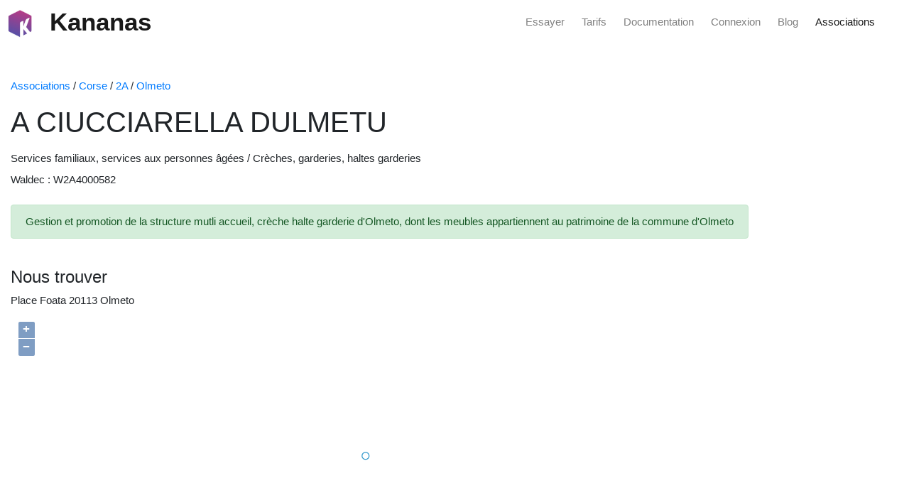

--- FILE ---
content_type: text/html; charset=UTF-8
request_url: https://www.kananas.com/association/fiche/376487/A-CIUCCIARELLA-D%27ULMETU.html
body_size: 4173
content:
<!DOCTYPE html>
<html class="h-100">

<head>
	<title>Association A CIUCCIARELLA DULMETU. Kananas accompagne la gestion des associations locales</title>
	<meta name="title" content="Association A CIUCCIARELLA DULMETU. Kananas accompagne la gestion des associations locales" />
	<meta name="description" content="Gestion et promotion de la structure mutli accueil, crèche halte garderie d'Olmeto, dont les meubles appartiennent au patrimoine de la commune d'Olmeto Kananas accompagne les associations locales dans leur gestion des adhérents et événements." />

	<meta http-equiv="content-type" content="text/html;charset=UTF-8" />

	<meta name="keywords" content="Services familiaux, services aux personnes âgées Crèches, garderies, haltes garderies A CIUCCIARELLA DULMETU Olmeto" />
	<meta name="robots" content="index,follow" />

	<meta http-equiv="X-UA-Compatible" content="IE=edge">
	<meta name="viewport" content="width=device-width, initial-scale=1.0, maximum-scale=1.0, user-scalable=no">

	<link href="//maxcdn.bootstrapcdn.com/bootstrap/4.5.2/css/bootstrap.min.css" rel="stylesheet">
	<link href="//code.jquery.com/ui/1.13.2/themes/dot-luv/jquery-ui.css" rel="stylesheet">
	<link rel="stylesheet" href="https://cdn.rawgit.com/openlayers/openlayers.github.io/master/en/v5.3.0/css/ol.css" type="text/css">
	<link href="https://cdnjs.cloudflare.com/ajax/libs/font-awesome/6.5.1/css/all.min.css" rel="stylesheet">

	<link href="https://www.kananas.com/wp-content/plugins/gutenberg/build/styles/block-library/style.css?ver=22.1.2" rel="stylesheet">


	
		<link rel="canonical" href="https://www.kananas.com/association/fiche/376487/a-ciucciarella-dulmetu.html" />
	

	<script src="//code.jquery.com/jquery-3.6.1.js"></script>
	<script src="//maxcdn.bootstrapcdn.com/bootstrap/4.5.2/js/bootstrap.min.js"></script>
	<script src="//code.jquery.com/ui/1.13.2/jquery-ui.js"></script>
	<script src="//cdn.jsdelivr.net/jquery.validation/1.15.0/jquery.validate.min.js"></script>
	<script src="https://cdn.rawgit.com/openlayers/openlayers.github.io/master/en/v5.3.0/build/ol.js"></script>


</head>


<body style="font-size: 15px;">

	<style>
    .navbar-nav { 
        flex-direction: row;
    }
</style>

<nav class="navbar fixed-top navbar-light bg-white text-dark m-0 p-0 ml-2 ">

      <a class="navbar-brand" href="https://www.kananas.com" >
        <img src="https://www.kananas.com/wp-content/uploads/2022/03/cropped-logo.png" width="40" height="40" class="d-inline-block align-top mt-2" >
        <span class="ml-3 font-weight-bold" style="font-size: 35px;">Kananas</span>
      </a>
  
      <div>
            <ul class="navbar-nav ">
              <li class="nav-item ">
                <a class="nav-link" target="_blank" href="https://backoffice.kananas.com/action_manager.php?event=organisation_add&amp;p=1&amp;lang=FRA">Essayer</a>
              </li>
              <li class="nav-item ml-4">
                <a class="nav-link" href="https://www.kananas.com/tarifs/">Tarifs</a>
              </li>
              <li class="nav-item ml-4">
                <a class="nav-link" href="https://www.kananas.com/documentation/fonctionnalites/">Documentation</a>
              </li>
              <li class="nav-item ml-4">
                <a class="nav-link" href="https://backoffice.kananas.com">Connexion</a>
              </li>
              <li class="nav-item ml-4">
                <a class="nav-link" href="https://www.kananas.com/blog/category/news/">Blog</a>
              </li>
               <li class="nav-item ml-4 mr-5">
                <a class="nav-link active" href="https://www.kananas.com/association/list">Associations</a>
              </li>
            </ul>
      </div>
      
</nav>
	<div class="container-fluid" style="margin-top:110px">
		<a href="https://www.kananas.com/association/list">Associations</a>
/ <a href="https://www.kananas.com/association/list/Corse">Corse</a>
/ <a href="https://www.kananas.com/association/list/Corse/2A">2A</a>
/ <a href="https://www.kananas.com/association/list/Corse/2A/Olmeto">Olmeto</a>

<div class="row col-12 mt-3">
    <h1>A CIUCCIARELLA DULMETU</h1>
</div>

<div class="row col-12 mt-2">
    Services familiaux, services aux personnes âgées /
    Crèches, garderies, haltes garderies</div>

<div class="row col-12 mt-2">
    Waldec : W2A4000582</div>

<div class="row col-12 mt-4">
    <div class="alert alert-success" role="alert">
        Gestion et promotion de la structure mutli accueil, crèche halte garderie d'Olmeto, dont les meubles appartiennent au patrimoine de la commune d'Olmeto    </div>
</div>




<h4 class="mt-4">Nous trouver</h4>

<div class="row col-12 mt-2">
    Place Foata 20113 Olmeto</div>


<div id="map" style="width: 80%; height: 400px;" class="mt-2 mb-4"></div>

<h4 class="mt-4">Pourquoi choisir Kananas pour la gestion de votre association ?</h4>

<div class="row col-12 mt-4 mb-4">
    Kananas soutient les associations de Olmeto dans l’organisation de leurs activités et la gestion de leurs membres. Nous offrons des outils complets et intuitifs pour optimiser la gestion et améliorer l’expérience des membres.
</div>



<script>
    var attribution = new ol.control.Attribution({
        collapsible: false
    });

    var map = new ol.Map({
        controls: ol.control.defaults({
            attribution: false
        }).extend([attribution]),
        layers: [
            new ol.layer.Tile({
                source: new ol.source.OSM({
                    url: 'https://tile.openstreetmap.org/{z}/{x}/{y}.png',
                    attributions: [ol.source.OSM.ATTRIBUTION, 'Tiles courtesy of <a href="https://geo6.be/">GEO-6</a>'],
                    maxZoom: 18
                })
            })
        ],
        target: 'map',
        view: new ol.View({
            center: ol.proj.fromLonLat([8.920633, 41.719077]),
            maxZoom: 20,
            zoom: 18
        })
    });

    var layer = new ol.layer.Vector({
        source: new ol.source.Vector({
            features: [
                new ol.Feature({
                    geometry: new ol.geom.Point(ol.proj.fromLonLat([8.920633, 41.719077]))
                })
            ]
        })
    });
    map.addLayer(layer);
</script>	</div>

	<style>
    .site-footer {
        color: #ffffff;
        background-color: #222222;
        padding: 10px;
    }

    .has-accent-background-color {
        background-color: #1e73be;
    }

    .has-base-3-color {
        color: white;
    }

    .site-info a {
        color: #ffffff;
    }

    .has-base-2-background-color {
        background-color: #f7f8f9;
    }
</style>


<div class="wp-block-columns has-base-3-color has-accent-background-color has-text-color has-background has-link-color  is-layout-flex wp-block-columns-is-layout-flex mb-0">
    <div class="wp-block-column is-layout-flow wp-block-column-is-layout-flow" style="flex-basis:5%"></div>

    <div class="wp-block-column is-layout-flow wp-block-column-is-layout-flow">
        <div style="height:100px" aria-hidden="true" class="wp-block-spacer"></div>


        <div class="wp-block-columns is-layout-flex wp-container-core-columns-is-layout-9d6595d7 wp-block-columns-is-layout-flex">
            <div class="wp-block-column is-layout-flow wp-block-column-is-layout-flow" style="flex-basis:5%"></div>


            <div class="wp-block-column is-layout-flow wp-block-column-is-layout-flow">
                <h2 class="wp-block-heading"><strong>Optimisez votre temps, boostez votre association avec Kananas</strong></h2>

                <p>Inscrivez-vous gratuitement sur Kananas et profitez de 30 jours d’essai sans carte bancaire.</p>

                <div style="height:20px" aria-hidden="true" class="wp-block-spacer"></div>

                <div class="wp-block-buttons is-content-justification-center is-layout-flex wp-container-core-buttons-is-layout-16018d1d wp-block-buttons-is-layout-flex">
                    <div class="wp-block-button"><a class="wp-block-button__link has-accent-color has-base-2-background-color has-text-color has-background has-link-color has-medium-font-size has-custom-font-size wp-element-button" href="https://backoffice.kananas.com/action_manager.php?event=organisation_add&amp;p=1&amp;lang=FRA" target="_blank" rel="noreferrer noopener">Démarrer</a></div>
                </div>
            </div>

            <div class="wp-block-column is-layout-flow wp-block-column-is-layout-flow" style="flex-basis:5%"></div>
        </div>

        <div style="height:100px" aria-hidden="true" class="wp-block-spacer"></div>
    </div>

    <div class="wp-block-column is-vertically-aligned-center is-layout-flow wp-block-column-is-layout-flow">
        <div class="wp-block-image is-style-rounded">
            <figure class="aligncenter size-large is-resized"><img loading="lazy" decoding="async" width="1024" height="683" src="https://www.kananas.com/wp-content/uploads/2024/12/Screenshot-2024-12-04-at-08-47-20-Free-Photo-Side-view-smiley-man-working-on-laptop-1024x683.png" alt="" class="wp-image-7872" style="width:300px" srcset="https://www.kananas.com/wp-content/uploads/2024/12/Screenshot-2024-12-04-at-08-47-20-Free-Photo-Side-view-smiley-man-working-on-laptop-1024x683.png 1024w, https://www.kananas.com/wp-content/uploads/2024/12/Screenshot-2024-12-04-at-08-47-20-Free-Photo-Side-view-smiley-man-working-on-laptop-300x200.png 300w, https://www.kananas.com/wp-content/uploads/2024/12/Screenshot-2024-12-04-at-08-47-20-Free-Photo-Side-view-smiley-man-working-on-laptop-768x512.png 768w, https://www.kananas.com/wp-content/uploads/2024/12/Screenshot-2024-12-04-at-08-47-20-Free-Photo-Side-view-smiley-man-working-on-laptop.png 1500w" sizes="auto, (max-width: 1024px) 100vw, 1024px"></figure>
        </div>
    </div>

    <div class="wp-block-column is-layout-flow wp-block-column-is-layout-flow" style="flex-basis:5%"></div>
</div>


<div class="site-footer footer-bar-active footer-bar-align-right">
    <footer class="site-info" aria-label="Site" itemtype="https://schema.org/WPFooter" itemscope="">
        <div class="inside-site-info grid-container grid-parent">
            <div class="footer-bar">
                <aside id="block-8" class="widget inner-padding widget_block">
                    <div style="height:20px" aria-hidden="true" class="wp-block-spacer"></div>
                </aside>
                <aside id="block-4" class="widget inner-padding widget_block">
                    <div class="wp-block-columns is-layout-flex wp-container-core-columns-is-layout-9d6595d7 wp-block-columns-is-layout-flex">
                        <div class="wp-block-column is-layout-flow wp-block-column-is-layout-flow">
                            <h2 class="wp-block-heading"><strong>Kananas</strong></h2>



                            <p>Grace à notre plateforme 100% Française nous aidons les associations à se développer et à améliorer leur organisation.</p>
                        </div>



                        <div class="wp-block-column is-layout-flow wp-block-column-is-layout-flow">
                            <h3 class="wp-block-heading"><strong>Fonctionnalités</strong></h3>



                            <p><a href="https://www.kananas.com/documentation/adherent/" data-type="page" data-id="684">Gestion des adhérents</a></p>



                            <p><a href="https://www.kananas.com/billetterie-en-ligne-pour-vos-evenements/" data-type="page" data-id="9743">Billetterie</a></p>



                            <p><a href="https://www.kananas.com/documentation/planning/" data-type="page" data-id="675">Planification</a></p>



                            <p><a href="https://www.kananas.com/documentation/comptabilite/" data-type="page" data-id="715">Comptabilité</a></p>



                            <p><a href="https://www.kananas.com/documentation/site-web/" data-type="page" data-id="677">Site web</a></p>



                            <p><a href="https://www.kananas.com/documentation/communication/" data-type="page" data-id="692">Communication</a></p>



                            <p><a href="https://www.kananas.com/application-pour-vos-adherents/" data-type="page" data-id="9177">Application pour les adhérents</a></p>



                            <p><a href="https://www.kananas.com/api-pour-association/" data-type="page" data-id="9000">API</a></p>
                        </div>



                        <div class="wp-block-column is-layout-flow wp-block-column-is-layout-flow">
                            <h3 class="wp-block-heading"><strong>A propos</strong></h3>



                            <p><a href="https://www.kananas.com/qui-sommes-nous/" data-type="page" data-id="399">Qui sommes nous</a></p>



                            <p><a href="https://www.kananas.com/cgv/" data-type="page" data-id="2181">Cgu / Cgv</a></p>



                            <p><a href="https://www.kananas.com/contact/" data-type="page" data-id="945">Contactez nous</a></p>



                            <p><a href="https://www.kananas.com/blog/" data-type="post" data-id="7373">Blog</a></p>
                        </div>



                        <div class="wp-block-column is-layout-flow wp-block-column-is-layout-flow">
                            <h3 class="wp-block-heading"><strong>Pour qui</strong></h3>


                            <ul class="wp-block-page-list">
                                <li class="wp-block-pages-list__item"><a class="wp-block-pages-list__item__link" href="https://www.kananas.com/logiciel/accueil-de-loisir/">Accueil de loisir</a></li>
                                <li class="wp-block-pages-list__item"><a class="wp-block-pages-list__item__link" href="https://www.kananas.com/logiciel/association-culturelle/">Association culturelle</a></li>
                                <li class="wp-block-pages-list__item"><a class="wp-block-pages-list__item__link" href="https://www.kananas.com/logiciel/association-danciens-eleves-alumni/">Association d'anciens éléves alumni</a></li>
                                <li class="wp-block-pages-list__item"><a class="wp-block-pages-list__item__link" href="https://www.kananas.com/logiciel/association-de-commercants/">Association de commerçants</a></li>
                                <li class="wp-block-pages-list__item"><a class="wp-block-pages-list__item__link" href="https://www.kananas.com/logiciel/association-de-parents-deleves/">Association de parents d’élèves</a></li>
                                <li class="wp-block-pages-list__item"><a class="wp-block-pages-list__item__link" href="https://www.kananas.com/logiciel/association-de-retraites/">Association de retraités</a></li>
                                <li class="wp-block-pages-list__item"><a class="wp-block-pages-list__item__link" href="https://www.kananas.com/logiciel/club-darts-martiaux/">Club d'arts martiaux</a></li>
                                <li class="wp-block-pages-list__item"><a class="wp-block-pages-list__item__link" href="https://www.kananas.com/logiciel/club-athletisme/">Club d'athlétisme</a></li>
                                <li class="wp-block-pages-list__item"><a class="wp-block-pages-list__item__link" href="https://www.kananas.com/logiciel/club-de-badminton/">Club de badminton</a></li>
                                <li class="wp-block-pages-list__item"><a class="wp-block-pages-list__item__link" href="https://www.kananas.com/logiciel/club-de-basketball/">Club de basketball</a></li>
                                <li class="wp-block-pages-list__item"><a class="wp-block-pages-list__item__link" href="https://www.kananas.com/logiciel/club-de-boxe/">Club de boxe</a></li>
                                <li class="wp-block-pages-list__item"><a class="wp-block-pages-list__item__link" href="https://www.kananas.com/logiciel/club-de-cyclisme/">Club de cyclisme</a></li>
                                <li class="wp-block-pages-list__item"><a class="wp-block-pages-list__item__link" href="https://www.kananas.com/logiciel/club-de-football/">Club de football</a></li>
                                <li class="wp-block-pages-list__item"><a class="wp-block-pages-list__item__link" href="https://www.kananas.com/logiciel/club-de-gymnastique/">Club de gymnastique</a></li>
                                <li class="wp-block-pages-list__item"><a class="wp-block-pages-list__item__link" href="https://www.kananas.com/logiciel/club-de-handball/">Club de handball</a></li>
                                <li class="wp-block-pages-list__item"><a class="wp-block-pages-list__item__link" href="https://www.kananas.com/logiciel/club-de-moto/">Club de moto</a></li>
                                <li class="wp-block-pages-list__item"><a class="wp-block-pages-list__item__link" href="https://www.kananas.com/logiciel/club-de-natation/">Club de natation</a></li>
                                <li class="wp-block-pages-list__item"><a class="wp-block-pages-list__item__link" href="https://www.kananas.com/logiciel/club-de-padel/">Club de padel</a></li>
                                <li class="wp-block-pages-list__item"><a class="wp-block-pages-list__item__link" href="https://www.kananas.com/logiciel/club-de-pickleball/">Club de pickleball</a></li>
                                <li class="wp-block-pages-list__item"><a class="wp-block-pages-list__item__link" href="https://www.kananas.com/logiciel/club-de-plongee-sous-marine/">Club de plongée sous marine</a></li>
                                <li class="wp-block-pages-list__item"><a class="wp-block-pages-list__item__link" href="https://www.kananas.com/logiciel/club-de-rugby/">Club de rugby</a></li>
                                <li class="wp-block-pages-list__item"><a class="wp-block-pages-list__item__link" href="https://www.kananas.com/logiciel/club-de-ski/">Club de ski</a></li>
                                <li class="wp-block-pages-list__item"><a class="wp-block-pages-list__item__link" href="https://www.kananas.com/logiciel/club-de-squash/">Club de squash</a></li>
                                <li class="wp-block-pages-list__item"><a class="wp-block-pages-list__item__link" href="https://www.kananas.com/logiciel/club-de-tennis/">Club de tennis</a></li>
                                <li class="wp-block-pages-list__item"><a class="wp-block-pages-list__item__link" href="https://www.kananas.com/logiciel/club-de-triathlon/">Club de triathlon</a></li>
                                <li class="wp-block-pages-list__item"><a class="wp-block-pages-list__item__link" href="https://www.kananas.com/logiciel/club-de-voile/">Club de voile</a></li>
                                <li class="wp-block-pages-list__item"><a class="wp-block-pages-list__item__link" href="https://www.kananas.com/logiciel/club-de-volleyball/">Club de volleyball</a></li>
                                <li class="wp-block-pages-list__item"><a class="wp-block-pages-list__item__link" href="https://www.kananas.com/logiciel/club-omnisports/">Club omnisports</a></li>
                                <li class="wp-block-pages-list__item"><a class="wp-block-pages-list__item__link" href="https://www.kananas.com/logiciel/ecole-de-danse/">Ecole de danse</a></li>
                                <li class="wp-block-pages-list__item"><a class="wp-block-pages-list__item__link" href="https://www.kananas.com/logiciel/ecoles-de-musique-et-conservatoire/">Ecoles de musique et conservatoires</a></li>
                                <li class="wp-block-pages-list__item"><a class="wp-block-pages-list__item__link" href="https://www.kananas.com/logiciel/mjc/">MJC</a></li>
                                <li class="wp-block-pages-list__item"><a class="wp-block-pages-list__item__link" href="https://www.kananas.com/logiciel/studio-de-yoga/">Studio de yoga</a></li>
                                <li class="wp-block-pages-list__item"><a class="wp-block-pages-list__item__link" href="https://www.kananas.com/logiciel/syndicat/">Syndicat</a></li>
                            </ul>
                        </div>
                    </div>
                </aside>
            </div>
            <div class="copyright-bar">
                <span class="copyright">© 2025 Kananas</span> • Construit avec <a href="https://generatepress.com" itemprop="url">GeneratePress</a>
            </div>
        </div>
    </footer>
</div>
</body>

</html>